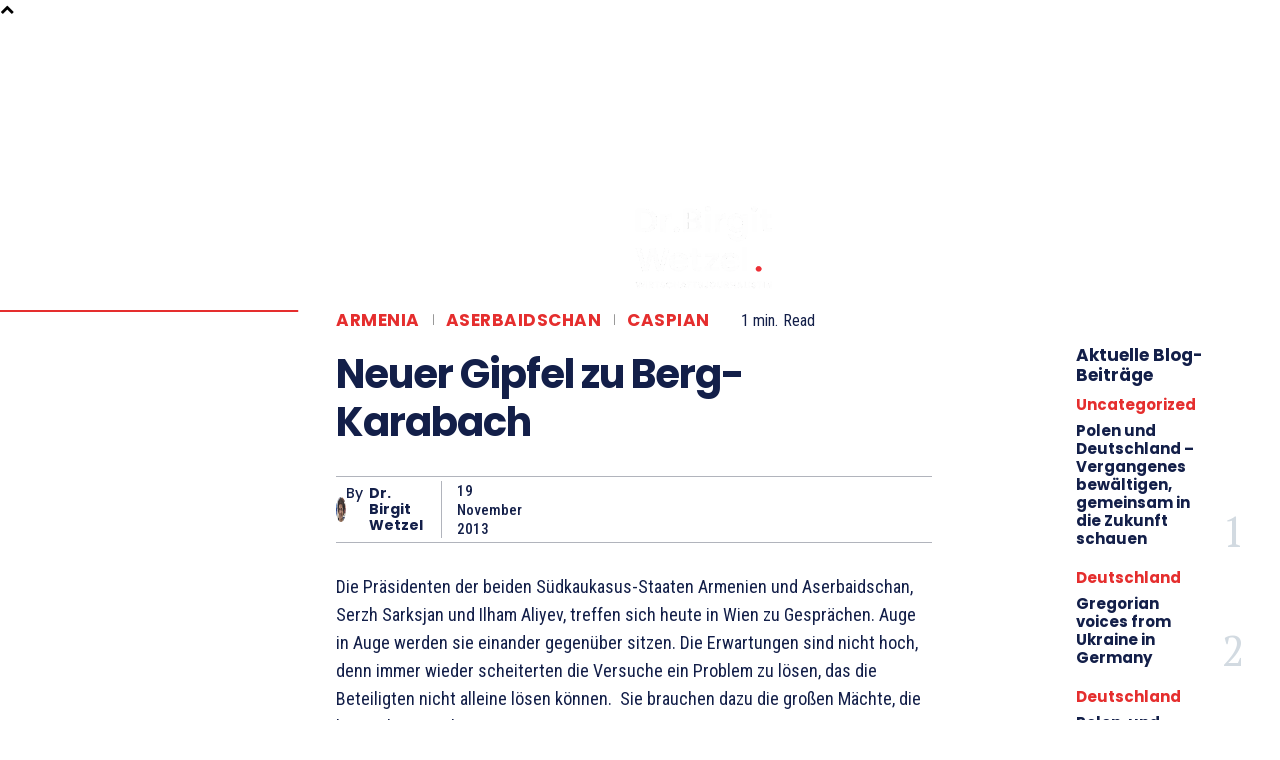

--- FILE ---
content_type: text/html; charset=utf-8
request_url: https://www.google.com/recaptcha/api2/anchor?ar=1&k=6LfXKw8qAAAAAAZZqCQObll_g_n5SvGfZdlM8I2H&co=aHR0cHM6Ly93d3cuYmlyZ2l0d2V0emVsLmRlOjQ0Mw..&hl=en&v=PoyoqOPhxBO7pBk68S4YbpHZ&size=invisible&anchor-ms=20000&execute-ms=30000&cb=mptnrsw5dk7a
body_size: 48645
content:
<!DOCTYPE HTML><html dir="ltr" lang="en"><head><meta http-equiv="Content-Type" content="text/html; charset=UTF-8">
<meta http-equiv="X-UA-Compatible" content="IE=edge">
<title>reCAPTCHA</title>
<style type="text/css">
/* cyrillic-ext */
@font-face {
  font-family: 'Roboto';
  font-style: normal;
  font-weight: 400;
  font-stretch: 100%;
  src: url(//fonts.gstatic.com/s/roboto/v48/KFO7CnqEu92Fr1ME7kSn66aGLdTylUAMa3GUBHMdazTgWw.woff2) format('woff2');
  unicode-range: U+0460-052F, U+1C80-1C8A, U+20B4, U+2DE0-2DFF, U+A640-A69F, U+FE2E-FE2F;
}
/* cyrillic */
@font-face {
  font-family: 'Roboto';
  font-style: normal;
  font-weight: 400;
  font-stretch: 100%;
  src: url(//fonts.gstatic.com/s/roboto/v48/KFO7CnqEu92Fr1ME7kSn66aGLdTylUAMa3iUBHMdazTgWw.woff2) format('woff2');
  unicode-range: U+0301, U+0400-045F, U+0490-0491, U+04B0-04B1, U+2116;
}
/* greek-ext */
@font-face {
  font-family: 'Roboto';
  font-style: normal;
  font-weight: 400;
  font-stretch: 100%;
  src: url(//fonts.gstatic.com/s/roboto/v48/KFO7CnqEu92Fr1ME7kSn66aGLdTylUAMa3CUBHMdazTgWw.woff2) format('woff2');
  unicode-range: U+1F00-1FFF;
}
/* greek */
@font-face {
  font-family: 'Roboto';
  font-style: normal;
  font-weight: 400;
  font-stretch: 100%;
  src: url(//fonts.gstatic.com/s/roboto/v48/KFO7CnqEu92Fr1ME7kSn66aGLdTylUAMa3-UBHMdazTgWw.woff2) format('woff2');
  unicode-range: U+0370-0377, U+037A-037F, U+0384-038A, U+038C, U+038E-03A1, U+03A3-03FF;
}
/* math */
@font-face {
  font-family: 'Roboto';
  font-style: normal;
  font-weight: 400;
  font-stretch: 100%;
  src: url(//fonts.gstatic.com/s/roboto/v48/KFO7CnqEu92Fr1ME7kSn66aGLdTylUAMawCUBHMdazTgWw.woff2) format('woff2');
  unicode-range: U+0302-0303, U+0305, U+0307-0308, U+0310, U+0312, U+0315, U+031A, U+0326-0327, U+032C, U+032F-0330, U+0332-0333, U+0338, U+033A, U+0346, U+034D, U+0391-03A1, U+03A3-03A9, U+03B1-03C9, U+03D1, U+03D5-03D6, U+03F0-03F1, U+03F4-03F5, U+2016-2017, U+2034-2038, U+203C, U+2040, U+2043, U+2047, U+2050, U+2057, U+205F, U+2070-2071, U+2074-208E, U+2090-209C, U+20D0-20DC, U+20E1, U+20E5-20EF, U+2100-2112, U+2114-2115, U+2117-2121, U+2123-214F, U+2190, U+2192, U+2194-21AE, U+21B0-21E5, U+21F1-21F2, U+21F4-2211, U+2213-2214, U+2216-22FF, U+2308-230B, U+2310, U+2319, U+231C-2321, U+2336-237A, U+237C, U+2395, U+239B-23B7, U+23D0, U+23DC-23E1, U+2474-2475, U+25AF, U+25B3, U+25B7, U+25BD, U+25C1, U+25CA, U+25CC, U+25FB, U+266D-266F, U+27C0-27FF, U+2900-2AFF, U+2B0E-2B11, U+2B30-2B4C, U+2BFE, U+3030, U+FF5B, U+FF5D, U+1D400-1D7FF, U+1EE00-1EEFF;
}
/* symbols */
@font-face {
  font-family: 'Roboto';
  font-style: normal;
  font-weight: 400;
  font-stretch: 100%;
  src: url(//fonts.gstatic.com/s/roboto/v48/KFO7CnqEu92Fr1ME7kSn66aGLdTylUAMaxKUBHMdazTgWw.woff2) format('woff2');
  unicode-range: U+0001-000C, U+000E-001F, U+007F-009F, U+20DD-20E0, U+20E2-20E4, U+2150-218F, U+2190, U+2192, U+2194-2199, U+21AF, U+21E6-21F0, U+21F3, U+2218-2219, U+2299, U+22C4-22C6, U+2300-243F, U+2440-244A, U+2460-24FF, U+25A0-27BF, U+2800-28FF, U+2921-2922, U+2981, U+29BF, U+29EB, U+2B00-2BFF, U+4DC0-4DFF, U+FFF9-FFFB, U+10140-1018E, U+10190-1019C, U+101A0, U+101D0-101FD, U+102E0-102FB, U+10E60-10E7E, U+1D2C0-1D2D3, U+1D2E0-1D37F, U+1F000-1F0FF, U+1F100-1F1AD, U+1F1E6-1F1FF, U+1F30D-1F30F, U+1F315, U+1F31C, U+1F31E, U+1F320-1F32C, U+1F336, U+1F378, U+1F37D, U+1F382, U+1F393-1F39F, U+1F3A7-1F3A8, U+1F3AC-1F3AF, U+1F3C2, U+1F3C4-1F3C6, U+1F3CA-1F3CE, U+1F3D4-1F3E0, U+1F3ED, U+1F3F1-1F3F3, U+1F3F5-1F3F7, U+1F408, U+1F415, U+1F41F, U+1F426, U+1F43F, U+1F441-1F442, U+1F444, U+1F446-1F449, U+1F44C-1F44E, U+1F453, U+1F46A, U+1F47D, U+1F4A3, U+1F4B0, U+1F4B3, U+1F4B9, U+1F4BB, U+1F4BF, U+1F4C8-1F4CB, U+1F4D6, U+1F4DA, U+1F4DF, U+1F4E3-1F4E6, U+1F4EA-1F4ED, U+1F4F7, U+1F4F9-1F4FB, U+1F4FD-1F4FE, U+1F503, U+1F507-1F50B, U+1F50D, U+1F512-1F513, U+1F53E-1F54A, U+1F54F-1F5FA, U+1F610, U+1F650-1F67F, U+1F687, U+1F68D, U+1F691, U+1F694, U+1F698, U+1F6AD, U+1F6B2, U+1F6B9-1F6BA, U+1F6BC, U+1F6C6-1F6CF, U+1F6D3-1F6D7, U+1F6E0-1F6EA, U+1F6F0-1F6F3, U+1F6F7-1F6FC, U+1F700-1F7FF, U+1F800-1F80B, U+1F810-1F847, U+1F850-1F859, U+1F860-1F887, U+1F890-1F8AD, U+1F8B0-1F8BB, U+1F8C0-1F8C1, U+1F900-1F90B, U+1F93B, U+1F946, U+1F984, U+1F996, U+1F9E9, U+1FA00-1FA6F, U+1FA70-1FA7C, U+1FA80-1FA89, U+1FA8F-1FAC6, U+1FACE-1FADC, U+1FADF-1FAE9, U+1FAF0-1FAF8, U+1FB00-1FBFF;
}
/* vietnamese */
@font-face {
  font-family: 'Roboto';
  font-style: normal;
  font-weight: 400;
  font-stretch: 100%;
  src: url(//fonts.gstatic.com/s/roboto/v48/KFO7CnqEu92Fr1ME7kSn66aGLdTylUAMa3OUBHMdazTgWw.woff2) format('woff2');
  unicode-range: U+0102-0103, U+0110-0111, U+0128-0129, U+0168-0169, U+01A0-01A1, U+01AF-01B0, U+0300-0301, U+0303-0304, U+0308-0309, U+0323, U+0329, U+1EA0-1EF9, U+20AB;
}
/* latin-ext */
@font-face {
  font-family: 'Roboto';
  font-style: normal;
  font-weight: 400;
  font-stretch: 100%;
  src: url(//fonts.gstatic.com/s/roboto/v48/KFO7CnqEu92Fr1ME7kSn66aGLdTylUAMa3KUBHMdazTgWw.woff2) format('woff2');
  unicode-range: U+0100-02BA, U+02BD-02C5, U+02C7-02CC, U+02CE-02D7, U+02DD-02FF, U+0304, U+0308, U+0329, U+1D00-1DBF, U+1E00-1E9F, U+1EF2-1EFF, U+2020, U+20A0-20AB, U+20AD-20C0, U+2113, U+2C60-2C7F, U+A720-A7FF;
}
/* latin */
@font-face {
  font-family: 'Roboto';
  font-style: normal;
  font-weight: 400;
  font-stretch: 100%;
  src: url(//fonts.gstatic.com/s/roboto/v48/KFO7CnqEu92Fr1ME7kSn66aGLdTylUAMa3yUBHMdazQ.woff2) format('woff2');
  unicode-range: U+0000-00FF, U+0131, U+0152-0153, U+02BB-02BC, U+02C6, U+02DA, U+02DC, U+0304, U+0308, U+0329, U+2000-206F, U+20AC, U+2122, U+2191, U+2193, U+2212, U+2215, U+FEFF, U+FFFD;
}
/* cyrillic-ext */
@font-face {
  font-family: 'Roboto';
  font-style: normal;
  font-weight: 500;
  font-stretch: 100%;
  src: url(//fonts.gstatic.com/s/roboto/v48/KFO7CnqEu92Fr1ME7kSn66aGLdTylUAMa3GUBHMdazTgWw.woff2) format('woff2');
  unicode-range: U+0460-052F, U+1C80-1C8A, U+20B4, U+2DE0-2DFF, U+A640-A69F, U+FE2E-FE2F;
}
/* cyrillic */
@font-face {
  font-family: 'Roboto';
  font-style: normal;
  font-weight: 500;
  font-stretch: 100%;
  src: url(//fonts.gstatic.com/s/roboto/v48/KFO7CnqEu92Fr1ME7kSn66aGLdTylUAMa3iUBHMdazTgWw.woff2) format('woff2');
  unicode-range: U+0301, U+0400-045F, U+0490-0491, U+04B0-04B1, U+2116;
}
/* greek-ext */
@font-face {
  font-family: 'Roboto';
  font-style: normal;
  font-weight: 500;
  font-stretch: 100%;
  src: url(//fonts.gstatic.com/s/roboto/v48/KFO7CnqEu92Fr1ME7kSn66aGLdTylUAMa3CUBHMdazTgWw.woff2) format('woff2');
  unicode-range: U+1F00-1FFF;
}
/* greek */
@font-face {
  font-family: 'Roboto';
  font-style: normal;
  font-weight: 500;
  font-stretch: 100%;
  src: url(//fonts.gstatic.com/s/roboto/v48/KFO7CnqEu92Fr1ME7kSn66aGLdTylUAMa3-UBHMdazTgWw.woff2) format('woff2');
  unicode-range: U+0370-0377, U+037A-037F, U+0384-038A, U+038C, U+038E-03A1, U+03A3-03FF;
}
/* math */
@font-face {
  font-family: 'Roboto';
  font-style: normal;
  font-weight: 500;
  font-stretch: 100%;
  src: url(//fonts.gstatic.com/s/roboto/v48/KFO7CnqEu92Fr1ME7kSn66aGLdTylUAMawCUBHMdazTgWw.woff2) format('woff2');
  unicode-range: U+0302-0303, U+0305, U+0307-0308, U+0310, U+0312, U+0315, U+031A, U+0326-0327, U+032C, U+032F-0330, U+0332-0333, U+0338, U+033A, U+0346, U+034D, U+0391-03A1, U+03A3-03A9, U+03B1-03C9, U+03D1, U+03D5-03D6, U+03F0-03F1, U+03F4-03F5, U+2016-2017, U+2034-2038, U+203C, U+2040, U+2043, U+2047, U+2050, U+2057, U+205F, U+2070-2071, U+2074-208E, U+2090-209C, U+20D0-20DC, U+20E1, U+20E5-20EF, U+2100-2112, U+2114-2115, U+2117-2121, U+2123-214F, U+2190, U+2192, U+2194-21AE, U+21B0-21E5, U+21F1-21F2, U+21F4-2211, U+2213-2214, U+2216-22FF, U+2308-230B, U+2310, U+2319, U+231C-2321, U+2336-237A, U+237C, U+2395, U+239B-23B7, U+23D0, U+23DC-23E1, U+2474-2475, U+25AF, U+25B3, U+25B7, U+25BD, U+25C1, U+25CA, U+25CC, U+25FB, U+266D-266F, U+27C0-27FF, U+2900-2AFF, U+2B0E-2B11, U+2B30-2B4C, U+2BFE, U+3030, U+FF5B, U+FF5D, U+1D400-1D7FF, U+1EE00-1EEFF;
}
/* symbols */
@font-face {
  font-family: 'Roboto';
  font-style: normal;
  font-weight: 500;
  font-stretch: 100%;
  src: url(//fonts.gstatic.com/s/roboto/v48/KFO7CnqEu92Fr1ME7kSn66aGLdTylUAMaxKUBHMdazTgWw.woff2) format('woff2');
  unicode-range: U+0001-000C, U+000E-001F, U+007F-009F, U+20DD-20E0, U+20E2-20E4, U+2150-218F, U+2190, U+2192, U+2194-2199, U+21AF, U+21E6-21F0, U+21F3, U+2218-2219, U+2299, U+22C4-22C6, U+2300-243F, U+2440-244A, U+2460-24FF, U+25A0-27BF, U+2800-28FF, U+2921-2922, U+2981, U+29BF, U+29EB, U+2B00-2BFF, U+4DC0-4DFF, U+FFF9-FFFB, U+10140-1018E, U+10190-1019C, U+101A0, U+101D0-101FD, U+102E0-102FB, U+10E60-10E7E, U+1D2C0-1D2D3, U+1D2E0-1D37F, U+1F000-1F0FF, U+1F100-1F1AD, U+1F1E6-1F1FF, U+1F30D-1F30F, U+1F315, U+1F31C, U+1F31E, U+1F320-1F32C, U+1F336, U+1F378, U+1F37D, U+1F382, U+1F393-1F39F, U+1F3A7-1F3A8, U+1F3AC-1F3AF, U+1F3C2, U+1F3C4-1F3C6, U+1F3CA-1F3CE, U+1F3D4-1F3E0, U+1F3ED, U+1F3F1-1F3F3, U+1F3F5-1F3F7, U+1F408, U+1F415, U+1F41F, U+1F426, U+1F43F, U+1F441-1F442, U+1F444, U+1F446-1F449, U+1F44C-1F44E, U+1F453, U+1F46A, U+1F47D, U+1F4A3, U+1F4B0, U+1F4B3, U+1F4B9, U+1F4BB, U+1F4BF, U+1F4C8-1F4CB, U+1F4D6, U+1F4DA, U+1F4DF, U+1F4E3-1F4E6, U+1F4EA-1F4ED, U+1F4F7, U+1F4F9-1F4FB, U+1F4FD-1F4FE, U+1F503, U+1F507-1F50B, U+1F50D, U+1F512-1F513, U+1F53E-1F54A, U+1F54F-1F5FA, U+1F610, U+1F650-1F67F, U+1F687, U+1F68D, U+1F691, U+1F694, U+1F698, U+1F6AD, U+1F6B2, U+1F6B9-1F6BA, U+1F6BC, U+1F6C6-1F6CF, U+1F6D3-1F6D7, U+1F6E0-1F6EA, U+1F6F0-1F6F3, U+1F6F7-1F6FC, U+1F700-1F7FF, U+1F800-1F80B, U+1F810-1F847, U+1F850-1F859, U+1F860-1F887, U+1F890-1F8AD, U+1F8B0-1F8BB, U+1F8C0-1F8C1, U+1F900-1F90B, U+1F93B, U+1F946, U+1F984, U+1F996, U+1F9E9, U+1FA00-1FA6F, U+1FA70-1FA7C, U+1FA80-1FA89, U+1FA8F-1FAC6, U+1FACE-1FADC, U+1FADF-1FAE9, U+1FAF0-1FAF8, U+1FB00-1FBFF;
}
/* vietnamese */
@font-face {
  font-family: 'Roboto';
  font-style: normal;
  font-weight: 500;
  font-stretch: 100%;
  src: url(//fonts.gstatic.com/s/roboto/v48/KFO7CnqEu92Fr1ME7kSn66aGLdTylUAMa3OUBHMdazTgWw.woff2) format('woff2');
  unicode-range: U+0102-0103, U+0110-0111, U+0128-0129, U+0168-0169, U+01A0-01A1, U+01AF-01B0, U+0300-0301, U+0303-0304, U+0308-0309, U+0323, U+0329, U+1EA0-1EF9, U+20AB;
}
/* latin-ext */
@font-face {
  font-family: 'Roboto';
  font-style: normal;
  font-weight: 500;
  font-stretch: 100%;
  src: url(//fonts.gstatic.com/s/roboto/v48/KFO7CnqEu92Fr1ME7kSn66aGLdTylUAMa3KUBHMdazTgWw.woff2) format('woff2');
  unicode-range: U+0100-02BA, U+02BD-02C5, U+02C7-02CC, U+02CE-02D7, U+02DD-02FF, U+0304, U+0308, U+0329, U+1D00-1DBF, U+1E00-1E9F, U+1EF2-1EFF, U+2020, U+20A0-20AB, U+20AD-20C0, U+2113, U+2C60-2C7F, U+A720-A7FF;
}
/* latin */
@font-face {
  font-family: 'Roboto';
  font-style: normal;
  font-weight: 500;
  font-stretch: 100%;
  src: url(//fonts.gstatic.com/s/roboto/v48/KFO7CnqEu92Fr1ME7kSn66aGLdTylUAMa3yUBHMdazQ.woff2) format('woff2');
  unicode-range: U+0000-00FF, U+0131, U+0152-0153, U+02BB-02BC, U+02C6, U+02DA, U+02DC, U+0304, U+0308, U+0329, U+2000-206F, U+20AC, U+2122, U+2191, U+2193, U+2212, U+2215, U+FEFF, U+FFFD;
}
/* cyrillic-ext */
@font-face {
  font-family: 'Roboto';
  font-style: normal;
  font-weight: 900;
  font-stretch: 100%;
  src: url(//fonts.gstatic.com/s/roboto/v48/KFO7CnqEu92Fr1ME7kSn66aGLdTylUAMa3GUBHMdazTgWw.woff2) format('woff2');
  unicode-range: U+0460-052F, U+1C80-1C8A, U+20B4, U+2DE0-2DFF, U+A640-A69F, U+FE2E-FE2F;
}
/* cyrillic */
@font-face {
  font-family: 'Roboto';
  font-style: normal;
  font-weight: 900;
  font-stretch: 100%;
  src: url(//fonts.gstatic.com/s/roboto/v48/KFO7CnqEu92Fr1ME7kSn66aGLdTylUAMa3iUBHMdazTgWw.woff2) format('woff2');
  unicode-range: U+0301, U+0400-045F, U+0490-0491, U+04B0-04B1, U+2116;
}
/* greek-ext */
@font-face {
  font-family: 'Roboto';
  font-style: normal;
  font-weight: 900;
  font-stretch: 100%;
  src: url(//fonts.gstatic.com/s/roboto/v48/KFO7CnqEu92Fr1ME7kSn66aGLdTylUAMa3CUBHMdazTgWw.woff2) format('woff2');
  unicode-range: U+1F00-1FFF;
}
/* greek */
@font-face {
  font-family: 'Roboto';
  font-style: normal;
  font-weight: 900;
  font-stretch: 100%;
  src: url(//fonts.gstatic.com/s/roboto/v48/KFO7CnqEu92Fr1ME7kSn66aGLdTylUAMa3-UBHMdazTgWw.woff2) format('woff2');
  unicode-range: U+0370-0377, U+037A-037F, U+0384-038A, U+038C, U+038E-03A1, U+03A3-03FF;
}
/* math */
@font-face {
  font-family: 'Roboto';
  font-style: normal;
  font-weight: 900;
  font-stretch: 100%;
  src: url(//fonts.gstatic.com/s/roboto/v48/KFO7CnqEu92Fr1ME7kSn66aGLdTylUAMawCUBHMdazTgWw.woff2) format('woff2');
  unicode-range: U+0302-0303, U+0305, U+0307-0308, U+0310, U+0312, U+0315, U+031A, U+0326-0327, U+032C, U+032F-0330, U+0332-0333, U+0338, U+033A, U+0346, U+034D, U+0391-03A1, U+03A3-03A9, U+03B1-03C9, U+03D1, U+03D5-03D6, U+03F0-03F1, U+03F4-03F5, U+2016-2017, U+2034-2038, U+203C, U+2040, U+2043, U+2047, U+2050, U+2057, U+205F, U+2070-2071, U+2074-208E, U+2090-209C, U+20D0-20DC, U+20E1, U+20E5-20EF, U+2100-2112, U+2114-2115, U+2117-2121, U+2123-214F, U+2190, U+2192, U+2194-21AE, U+21B0-21E5, U+21F1-21F2, U+21F4-2211, U+2213-2214, U+2216-22FF, U+2308-230B, U+2310, U+2319, U+231C-2321, U+2336-237A, U+237C, U+2395, U+239B-23B7, U+23D0, U+23DC-23E1, U+2474-2475, U+25AF, U+25B3, U+25B7, U+25BD, U+25C1, U+25CA, U+25CC, U+25FB, U+266D-266F, U+27C0-27FF, U+2900-2AFF, U+2B0E-2B11, U+2B30-2B4C, U+2BFE, U+3030, U+FF5B, U+FF5D, U+1D400-1D7FF, U+1EE00-1EEFF;
}
/* symbols */
@font-face {
  font-family: 'Roboto';
  font-style: normal;
  font-weight: 900;
  font-stretch: 100%;
  src: url(//fonts.gstatic.com/s/roboto/v48/KFO7CnqEu92Fr1ME7kSn66aGLdTylUAMaxKUBHMdazTgWw.woff2) format('woff2');
  unicode-range: U+0001-000C, U+000E-001F, U+007F-009F, U+20DD-20E0, U+20E2-20E4, U+2150-218F, U+2190, U+2192, U+2194-2199, U+21AF, U+21E6-21F0, U+21F3, U+2218-2219, U+2299, U+22C4-22C6, U+2300-243F, U+2440-244A, U+2460-24FF, U+25A0-27BF, U+2800-28FF, U+2921-2922, U+2981, U+29BF, U+29EB, U+2B00-2BFF, U+4DC0-4DFF, U+FFF9-FFFB, U+10140-1018E, U+10190-1019C, U+101A0, U+101D0-101FD, U+102E0-102FB, U+10E60-10E7E, U+1D2C0-1D2D3, U+1D2E0-1D37F, U+1F000-1F0FF, U+1F100-1F1AD, U+1F1E6-1F1FF, U+1F30D-1F30F, U+1F315, U+1F31C, U+1F31E, U+1F320-1F32C, U+1F336, U+1F378, U+1F37D, U+1F382, U+1F393-1F39F, U+1F3A7-1F3A8, U+1F3AC-1F3AF, U+1F3C2, U+1F3C4-1F3C6, U+1F3CA-1F3CE, U+1F3D4-1F3E0, U+1F3ED, U+1F3F1-1F3F3, U+1F3F5-1F3F7, U+1F408, U+1F415, U+1F41F, U+1F426, U+1F43F, U+1F441-1F442, U+1F444, U+1F446-1F449, U+1F44C-1F44E, U+1F453, U+1F46A, U+1F47D, U+1F4A3, U+1F4B0, U+1F4B3, U+1F4B9, U+1F4BB, U+1F4BF, U+1F4C8-1F4CB, U+1F4D6, U+1F4DA, U+1F4DF, U+1F4E3-1F4E6, U+1F4EA-1F4ED, U+1F4F7, U+1F4F9-1F4FB, U+1F4FD-1F4FE, U+1F503, U+1F507-1F50B, U+1F50D, U+1F512-1F513, U+1F53E-1F54A, U+1F54F-1F5FA, U+1F610, U+1F650-1F67F, U+1F687, U+1F68D, U+1F691, U+1F694, U+1F698, U+1F6AD, U+1F6B2, U+1F6B9-1F6BA, U+1F6BC, U+1F6C6-1F6CF, U+1F6D3-1F6D7, U+1F6E0-1F6EA, U+1F6F0-1F6F3, U+1F6F7-1F6FC, U+1F700-1F7FF, U+1F800-1F80B, U+1F810-1F847, U+1F850-1F859, U+1F860-1F887, U+1F890-1F8AD, U+1F8B0-1F8BB, U+1F8C0-1F8C1, U+1F900-1F90B, U+1F93B, U+1F946, U+1F984, U+1F996, U+1F9E9, U+1FA00-1FA6F, U+1FA70-1FA7C, U+1FA80-1FA89, U+1FA8F-1FAC6, U+1FACE-1FADC, U+1FADF-1FAE9, U+1FAF0-1FAF8, U+1FB00-1FBFF;
}
/* vietnamese */
@font-face {
  font-family: 'Roboto';
  font-style: normal;
  font-weight: 900;
  font-stretch: 100%;
  src: url(//fonts.gstatic.com/s/roboto/v48/KFO7CnqEu92Fr1ME7kSn66aGLdTylUAMa3OUBHMdazTgWw.woff2) format('woff2');
  unicode-range: U+0102-0103, U+0110-0111, U+0128-0129, U+0168-0169, U+01A0-01A1, U+01AF-01B0, U+0300-0301, U+0303-0304, U+0308-0309, U+0323, U+0329, U+1EA0-1EF9, U+20AB;
}
/* latin-ext */
@font-face {
  font-family: 'Roboto';
  font-style: normal;
  font-weight: 900;
  font-stretch: 100%;
  src: url(//fonts.gstatic.com/s/roboto/v48/KFO7CnqEu92Fr1ME7kSn66aGLdTylUAMa3KUBHMdazTgWw.woff2) format('woff2');
  unicode-range: U+0100-02BA, U+02BD-02C5, U+02C7-02CC, U+02CE-02D7, U+02DD-02FF, U+0304, U+0308, U+0329, U+1D00-1DBF, U+1E00-1E9F, U+1EF2-1EFF, U+2020, U+20A0-20AB, U+20AD-20C0, U+2113, U+2C60-2C7F, U+A720-A7FF;
}
/* latin */
@font-face {
  font-family: 'Roboto';
  font-style: normal;
  font-weight: 900;
  font-stretch: 100%;
  src: url(//fonts.gstatic.com/s/roboto/v48/KFO7CnqEu92Fr1ME7kSn66aGLdTylUAMa3yUBHMdazQ.woff2) format('woff2');
  unicode-range: U+0000-00FF, U+0131, U+0152-0153, U+02BB-02BC, U+02C6, U+02DA, U+02DC, U+0304, U+0308, U+0329, U+2000-206F, U+20AC, U+2122, U+2191, U+2193, U+2212, U+2215, U+FEFF, U+FFFD;
}

</style>
<link rel="stylesheet" type="text/css" href="https://www.gstatic.com/recaptcha/releases/PoyoqOPhxBO7pBk68S4YbpHZ/styles__ltr.css">
<script nonce="xNbYaE39hihEN8KQQEfMcQ" type="text/javascript">window['__recaptcha_api'] = 'https://www.google.com/recaptcha/api2/';</script>
<script type="text/javascript" src="https://www.gstatic.com/recaptcha/releases/PoyoqOPhxBO7pBk68S4YbpHZ/recaptcha__en.js" nonce="xNbYaE39hihEN8KQQEfMcQ">
      
    </script></head>
<body><div id="rc-anchor-alert" class="rc-anchor-alert"></div>
<input type="hidden" id="recaptcha-token" value="[base64]">
<script type="text/javascript" nonce="xNbYaE39hihEN8KQQEfMcQ">
      recaptcha.anchor.Main.init("[\x22ainput\x22,[\x22bgdata\x22,\x22\x22,\[base64]/[base64]/[base64]/[base64]/cjw8ejpyPj4+eil9Y2F0Y2gobCl7dGhyb3cgbDt9fSxIPWZ1bmN0aW9uKHcsdCx6KXtpZih3PT0xOTR8fHc9PTIwOCl0LnZbd10/dC52W3ddLmNvbmNhdCh6KTp0LnZbd109b2Yoeix0KTtlbHNle2lmKHQuYkImJnchPTMxNylyZXR1cm47dz09NjZ8fHc9PTEyMnx8dz09NDcwfHx3PT00NHx8dz09NDE2fHx3PT0zOTd8fHc9PTQyMXx8dz09Njh8fHc9PTcwfHx3PT0xODQ/[base64]/[base64]/[base64]/bmV3IGRbVl0oSlswXSk6cD09Mj9uZXcgZFtWXShKWzBdLEpbMV0pOnA9PTM/bmV3IGRbVl0oSlswXSxKWzFdLEpbMl0pOnA9PTQ/[base64]/[base64]/[base64]/[base64]\x22,\[base64]\x22,\x22w7nCkVTClEbDlsOSw7cSRcK3VMKaNG3CkS4Rw5HCm8OBwpRjw6vDnMK6woDDvm0ANcOAwo/ChcKow51fS8O4U3/CosO+Iy/DhcKWf8KHY0dweUdAw54aY3pUc8OjfsK/w5vCrsKVw5YBZcKLQcKBOSJfIsKMw4zDuVfDkUHCvlDClGpgIcKwZsOew6FZw40pwpRBICnCosKgaQfDiMK6asKuw6dlw7htDMKew4HCvsOswpzDigHDtMK2w5LCscKNSH/[base64]/[base64]/[base64]/Ch8OMD2cYwooBWsOTwqN9IyZew7ZceVPDosKfdRHDll4QbcObwovCgsOjw43Dq8ODw718w7fDn8Kowpx8w6vDocOjwojCkcOxViU5w5jCgMOaw6HDmSwrEBlgw67Dk8OKFFXDgGHDsMORW2fCrcO7YsKGwqvDicORw5/CksKtwqljw4MTwrlAw4zDhnnCiWDDpk7DrcKZw5fDmTB1wohpd8KzHMKSBcO6wqbCs8K5ecKcwr9rO3t6OcKzEcOcw6wLwp9BY8K1wpw/bCVtw6prVsKKwo0uw5XDlHt/bBHDq8OxwqHCjsOGGz7Ct8OCwos7wrIlw7pQBcOXNEJ0H8OtVMKGBMOcBzrCnGEUw6XDpHBUw6Z8wrApw5DCmRsKG8ODwpTDtkY0w6fCimnCqMK/[base64]/CmQfCl8KfOBkRw5vCscKJZGfCgcKxw60uWG/DiELCksKHwrDCm0wpwofCpRzCjsOxw6kKwoddw67DpiU2LsO0w53DuV4PLcOKUMKpCT7DpsKnY2/Cl8Khw4cdwr8iBQHCmsOjwqUKcsOiwqx5RsKUbcOGCsOEGzBSw70TwrRFw5vDqD7Duj/CgcOqwq3Cg8KUGMKuw63CmDnDmcO2b8KGWV8/BAoQEcK3wrjCrxwsw77CngzChjPCoBZZwrXDgcONw7NyHHAkworCvgHDk8KrBG4xw41qP8KYw7UYwpxlw4TDsmPDjWpywp8+wqU9w47DhcOEwo3DuMKCw6YBEsKKw4jCuT7Dh8ODeQLCpm7Cm8OjG0TCscKmZV/[base64]/CskjDnWLDq0EOdHQcRCHCvcKJemoew4fCmMK/woBDLcOBwrx3Yw7CmmsHw7vCuMO/w5LDjFklYznCs19Qwp82HcObwrHCgw/DkMO6w5IpwpE6w5pEw7AtwqTDusOQw5vCrsOuPMKIw7Fjw7HCuD4wecOVEMKvw5fDjsKbwqvDt8KnTMKDw7jCiTlswpZFwq1/Uz3DinDDozVsXDMgw6hzEsORCMKGw4pjN8KJHMO1aigCw5jCl8Kpw6HCllPDnhnDvGB/w4V0wqBlwovCoxNgwrzCth8VB8KzwoBGwr7Cg8Kmw6g+wqYjJcKBfkTDqH9/B8KoFCI6wojCqcOJc8OyGlgXw5tzSsKre8K2w4Rlw5rCqMOwbgc1w4EDwo3CiSXCssO8fsOHGjrDosO8wph2w44Zw4nDsE/DhWxawoMDNA7DtiEOJ8OGwrPDp3Mcw7PDjMOsQUIMw6HCmMOWw77DkMOreTdQwpIpwobCihomQjfDnBjCtsOowqnCtxR/[base64]/[base64]/w7/ChsOEZsKDGnVhPmEjDcO+wrLDlMKXGhs/w6oTw7DCs8O0w50nwqvDrzMTwpLChyPCkBHCrMKfwqcIwprCqsOAwrQjw4bDkMOFwqrDnsO0VcOtLmTDtkwKwo/[base64]/[base64]/w7bDpcKrJ2TChMOhD8OKwrhmwo3DnMKLClTDlmIYw5/[base64]/Di23CnsK3AS41VU3CrljDqsK3wrBoSQBUw7TDgyY0UVzCiVXDhw4FdWTCgcKoc8OVVBxjwpFsMcKaw78ubFELXcOlw7bCusKXTiRKw6PCvsKLE1BPdcK5E8OHXz/CjC0CwpfDj8KZwrsWIwbDoMKGCsKsRFbCvy/[base64]/DgWPDiXnDt8Omw6ELaEDClj1uw5/Ckl3DucKvccKIJsKrZCfDmcKHX1XDiFE7acKCUsO5wqIkw45CYCdxw4x+w6EUFMOjKcKMwqFDPsKpw67CjcKlHClfw5lqw7bDjCZ4w4zDt8KbEz/Ds8Khw4o9GcK3E8Okwr7Dm8OVXcOTVxJ/wqwaGMOrRcKyw6XDuwVSwoZyAmJHwr3DjcOHLMOmwocww5TDs8ODwrjChDxvDMKuWMKiLx/[base64]/AyvDmWnDpQrDlELDt8Omw686w6rCsMOlw51uTy7CpSXCoitLw6VaaEfCrAvCjsKjw7QjJFQpwpDCqsK5w7TDs8KiGCcuw7wnwrllADlrRcKHdxjDrMK1w5DCmcKfwoDDqsOmwrHDvx/DgMO3Mg7CnSMxNmRCwonDp8OxDsKiX8KLAW/DqMKMw7spaMKFO0NXVsK2H8K9VCjCv0LDuMO+worDhcOLc8OUw57DvcKzw6zDv3Qyw6Ahw7cSG1prfRhhwpXDi1bCslfCqCjCvx3DgXvDvADDk8OMw6AqdWrCgG1lW8O/wpgEw5HCqcKwwr4fw5wVJ8KdYcKNwrlcC8KewrrCmcKSw61vw5RFw7kjwoB+G8Oywrx7HyjDsG8Iw4/DpijDn8Owwq0WBUHCrhZHwqFCwpMhIMOpRMK6wq8Dw7p7w7EQwqpLfAjDiBDCnD3DjFRjw5PDmcKzQsO+w7HDjMKIw7jDnsKdwp/Cr8Kcw6/DqMKCPStMMW5fwqLDlDJIc8KfGMOFLcK7wrUWwrnCs2Z4w7I8w4dWw412a052w442dSsUQcKXeMOKODBww6rDiMO5wq3DsSoWL8KTYgbDs8ORMcK5Aw/ChsOlw5lOFMOjEMOzw7gLNMKNasK9w7Zvw6xFwq3CjMOLwp7Cii/DlsKow4x0K8K5JcKbRsKdVkLDosObSFZJcxBZw6pnwqvDncOjwo4cw4zCtzsowqTCo8OYw5XDgcOAwqbDhMKme8KIScKwa05jD8OhE8OHPcKIw7BywqVlVXwwecKRwosqc8K3wr3DpsOWw79eYRPCvsKWU8KywozCrVfCgXBVwpkqwqN/wpE4J8ODSMOmw7QlWEDDqHTCh2vCm8O+cBxhUCgrw7XDqGE+CMKbwpJ0woEAwp3DvmzDrMO8AcKva8KkDcOWwqkjwqYBKXwcYxlzwqUKwqRAw645cEDDlMKobcOvwoxdwpfCnMKCw67CtnlVwqLCjcKOfMKrwozCg8KACmnDilHDtsK7wqTDjcKUZcOmLgfCtMK/wqLCgR3ChcOdGDzCmcKlUmk2w7Uyw4PDhUTCpnfDjMKQw6UGC37DnFHDvcKPS8OycsOhb8OzYxLDh1AowrJ1b8OOOEFjWixswo/Cu8KEETbDh8Oaw4TDgcKXXFg7UxTDicOEfcO0Uw8bPGpgwobCqjEpw5rDnsOqWA5pw63DqMKewqZuwow0w5HCnhlww7QgSxETw6nCo8KiwoDCr2DDkBJBdMOnA8OgwonDm8OUw74qPGR/Yl8qS8OZacOWMcOJVkXCi8KLO8OmKcKFwqvDoBLCgQZrb1gOw6HDssOHSyPCrsKkImLCpMKgQSnDrQ3Cm1vDqRzCmsKGw6I9w4PCn0I6dk/[base64]/KiIKwrVsI8OvwrjCusOwPcOMecK8wqtVMlzDj8Kgf8KncMO7Y0UWwqYbw5EnTMKkwrXCtMK5w7laIsOEMDI8w4obwpXCp3zDs8KGw7EywrPDocKlLcKgCcOOYRJbwr9VLw3DtMKaAFNqw7jCpMOVd8OzIDfCjEfCp3kracKsUsONE8O/L8O3TMOJM8KIwqDCiQ/DjnPDm8KST2/Cj37CvcKQUcKkwrnDkMO0w6NOw4nCoDMiQy3Ch8KJw7TCghXCjcKdw4wvKsOGU8OIE8Kcw5NRw6/DsFrDjVzCj1PDgjTDhA7DmsOywq9xw7zCjMOBwrpCwoVJwqY5wpcFw6PDrcK4cRbDuAnCnS7CmsOOUcOJeMKwCsOoasOSAMKjOCx8XSnCuMKvEcOCwocLKjoMX8OhwqpsI8Oxf8O8PcK9wpnDqMOywo4yR8OZFCjCjwrDvgvChnnCvm9hwq0WS1g/TsK4worCsGPDv3MiwpTComHDksKxKMK7woMqwpjDq8KGw6kVwp7CmsKUw6pyw640wqDDmMOWw6HCtxzDlUnCnMOSLmfCisKHO8KzwrfCsEfCksKfw4QNLMKSw6sIUMKaS8KDw5UPacKGwrDCiMKrQGvCvU/[base64]/[base64]/DocObLGsvTSDCqi7CisOuw4XDsyTDqR9qw55UIigBNgM1XcKxw7LDmBnCjGbCqMO+w6xrwothwoxdR8KtfMK1w5ZLAxcrTmjDt1UdMcO0wo9GwrHCrMOHV8KSwp7Dh8OcwozCkcOFP8KGwrcPf8OGwo3DusO1wr/Dq8OXw5QJFcOEVsOsw5LDh8Kzw7FZw5bDuMONWBgMRB9Ew4p7SXAxw68Gw7skYHfCusKHw7JvwoVDWWPCvsKBblPCmBwrw6/[base64]/CpxoEJD15wq7DqMOaMMOHw4AXw7N3woY/wpLCmFZFKSh7CTEwLmrCpMKpZzwPBXzCpmrDmjnDj8OPIXdSIVIHasKew4XDqEldJjIZw6DCh8KxEMOZw7sEbMOaIXYcIE3CgMKqChHCgzF0UcKQw5XCnsO9FMKBWsOFBV3CscODwqPDumLDgGRCF8O+wr3DtcKMwqNHwpkQw7nCtk7Dli1KBMOQwo/CmMKJNg1keMKtw5ZuwqvDvEzCrsKpUl8dw5Q9wr9TTsKBV1wzY8OoccOYw6DCvT9ZwqlGwo3DpHxdwqAYw77Dh8KdSsKSwqPDrjE/w45LMm15wrDCvMOkw6rCkMKmAAvDpELCu8K5Sjg4ClPDgcKxGMO4dE5IMltpSmHDmcOCKFwBFHYrwo3DjhnDiMKhw7x4w6bCu2Y6wo49woxUc37DssO9I8OPwqXChMKgScO4TcOIbwhAHSlnShR0wq3CtE7Cu1kxGjLDvcKvEXnDsMKKYlbCnxo9ScKNFzPDrMKhwp/Dm2w5QsKSasONwoJPwqfCtMKfVj8/wojCtsOtwqtwbSTCl8K1w59Mw4nDnsO2JcOUWAd3wrzCncO4w69wwoTCtUzDhA4nZcKvwoITN04ER8KmdMOQwofDlMKkw7/[base64]/Dv8OvFcKaw5Mbwr/DnwrCnxXDsF50w79Gw7/CiMOQw4xJDFXDlMKfwqvDuB8ow7zDpcOIXsKfw4TDnk/[base64]/DosKbYcOjQzjDjsK3XxRBY0PColo8w5Yawp7DrMKXPcKLMcKJw45zwpIuWVtwRFLCvsOGwpvDrMK4YkNGEcOsGD8Uw7p6BVZ4GMOHSsOkIQLCmGPCoQddwpnCsEPDsATClEB4w5hdcBApBMK5XsKOBCtVCipfNMOJwp/DuxbDlMOiw6DDlEDCqcKbwrEcHGPChMKcMMKpb2RUw4YgworCt8Kdw4rCjsKUw6d0DcKfwqBqTcOBF2RJUGnCkVnCghHDqcKlwojDtsKPwq3DlT9oHsOYayvDg8KDwpN2O2jDqB/Dn07DucKywqbDgMOrw6xBK03ClB/CpVgjKsKCwrnDsifCuDvCt0V2QcO2wrQtAR4kCcKvwqFLw67CgcOew7tPw6XDvxkVw73CqgLCssOywpQSRRzCpWnDkSXCtATDucKlwpZrwobDk2d7VsKSVSnDtg1bRAzDqAXDm8Oqwr/CgMOqwp7Do1XCjVMLWcOfwoLClcOTacK2w6IowqLDuMKYwqV9wokMw6Z8L8OiwpdpSsOZw6s8w5NoIcKHwqtqwobDtGVCwp/[base64]/[base64]/WxnDk8KKwrBiwoopHE5rHsOBIw17wqjCksOxUgIpRmdQEMKURMKqAQzCqAQIa8KnNMOLVlsCw47DlMKzTcKHw69vdHzDpUc5T2PDoMKRw4bDmyTDmSHDlUDDpMOdGxIycsK9SS1NwrEdwrHCncOMOsOZFsO9Pwd+woXCpjMqEsKQw7zCtsKAMMOGw6rDlcO/f184PMOgMMOUwobCvVTDs8OyeVXCncK/QxbDh8OdaAEwwpt1wrogwpbDjnDDtsOiw7QTe8OJScOZG8K5ecOZU8OxXcK9CMKSwqoowoIgwqojwo5AaMKscVvCk8OCaitmfj0xRsOjScKqA8KFw4pSXEbCq2vCuVHDgcK/w75UEUvDgcK1wprClMOywrnCi8OJw7dDVsKwLzAvw4zCpcOBRxTCklhqbMO0EWrDucKawptUEcKNwo9Mw7LDv8OLPDg9wp/Cv8KNfmISw5LDrCrDpVHDicO/DMOvbHITw7fDnQzDliXDtmtow4J5FsOiw6jDqjMaw7ZGwogjGMOtwp5/RQfDjQ7DjcKiwph0ccOOwpZaw4Newotbw6t8woM+w6LCk8K3CQTCkyNEwqtrw7vDugLDiE5MwqB0wrwqwqw3wqLCvnp/TcKzBsOTw6fCrcK3w6NnwprCpsOgwp3DoiQMwplzwrzCsQbCuizDl1DCpFbCtcOAw4/Dg8OreXRrwqEFwprDkhHCocKowqTDoTpbLVfDj8OmQnUmBcKZbRcRwp7DgGbCusKvL1/DscOPEMORw5zCtMOgwpfDksKwwqzCr0lCwoYuIcKqw7xBwrd6wqfCswfDjMOtbyDCqcOsQ3HDh8KVTnxkPsOFScKpwqrCqcOlw6nChWw5B2vDhcKUwpVfwpPDv2TCt8Kvw67Du8O4w7MPw77DrMK+XibDmyxaCCHDiAd3w7B3G33DvDvCo8KfeR3DocKFw44/CSJVJ8OlMsKxw7nCicKXwovClhECGETDn8KkBcKSwolbRVTCqMKywo7DkDIZYRDDnsOnWcKmwpHClCd9wrZBwqPCiMOvccKvwpvCh1/CsjAAw6/CmjNOwpfDgsK3wpDCpcKPacO4wrTCv0zCi2rCj3x0w5vDo0XCssKSOVkDWMKhw6fDljg/EzTDs8ObP8K/wonDojPDkMOLN8OnAmFQcsOYTcOOXyoyHcOdLcKewq/DmMKDwonDuBlHw6AEwrvDscOQKsKzWMKeQ8OuE8K5JMKxw43DrkPCg2zDsHZdJ8KWw6HDg8O2wrzDlsKtfcOcw4HDukw7GD/CmCTCmDxtBcKqw7rDvS7DpVJ2GMONwoNEwr0sfjnCtREZe8Kcwo/Co8OOw55KWcK0K8KCwq9Rwqkgwp/[base64]/[base64]/DkxDDmsOjw60vwqx7asOkC8Krw4towqsFwpHDpUnDjsKpMjhfwrPDhz/CvEHChHfDp1TDqjHCvcK9wqtYbsOeU30WJsKOUsKFBzdbBjLCjDbDi8Ojw6PCriB6wowpRVgDw4Ywwp4Lwr/CiEDCvVVhw78DRXPCucKWw4DCucOeOlofScKMHV8KwrpwdMOVe8ObRsKKwoohw5jDvcKLw7l3w4FTGcKRw4jClybDjBI/wqbCncOiIcOswoU0AUrClgHCmMK5J8OdJsKSCgfCg2o4LMKiw6fCn8ObwpNPw7nCicK5JsKLM3h6QMKOSTBNakHCmcKDw7QkwrrDni7DnMKuX8KSw7QyR8K7w4jCqcKAaC3DlV/Cj8KlY8KKw63Cph3Crg4TAcOCB8OOwobDjRDDicKYwpvCgsKvwpgUKGbCm8OgPnE/LcKLwq0VwrwWwr/CpUpsw6A/w5fCgy8yFFk1HGLCosK3esKdXCIWwrtKRMOMwoQGUMK1wqYbw4XDoV9TasKqFV52FcKGSEbCkGzCt8OBdCrDpBEqw7V+CSg5w6PClA7CrH5/[base64]/DmSLCpHPCt8O+T1PDgsO3w4bDqsOcVzHCiMOow5lbfkbCqsOjwqdQw4bDk2dXSSTDvWjDp8KIVwjCksOZNhsgFMONAcK/YcOfw5IOw5/[base64]/CiwxYCBRBWh3ChlTDshDDqkXDknIqfSIib8KhJx/Cn2/[base64]/CicOVw7DCg8O1BH8qw79DDcKWw6HDllTCv8Ohw6QCw5tFMcKGUsKQUFPCvsK5wr/[base64]/emNCwqoywrXDjC5xYm7DgC/DqsKvHMKmwpPCgHt0Z8Oswo5wfcKfHwTCh3MYNmsZeVTCr8Oew7nDssKEwovDl8KTW8Kbf3waw6PCljVLwpcQfcKUTUjCqcKVwrnChMOaw73DksOPI8KUGMKpw7/ClTbCqcKhw7RSf3NvwofDs8KQc8OZMMK5H8KqwoUCMlteaQZdU2jDlyPDplfCicKrwrHCuWnDv8OwbMKhZMK3FCkBw7A8BVcjwqBKwq7CgcOawpl2RX7DlsOmwonCvH3DssKvwopFZcOywqNXBMKGTSfCoU9mwo9/RGzDgyTCmSjCm8OfEcKbIV7Do8K8wrLDsW52w4DCj8OEwrLCocO+f8KPFFR1P8O4w6MiJQ/CugrCr1LCrsO/[base64]/ZcO0CyF5woNSMHbDtsKZKcK2wrR3wolWwqoRwqDDv8OUwojDpn5MP0/DgsKzw4vDqcOgwrbCtQ9fwpJbw73DsH3Cj8O9T8KlwrnDp8KHA8KzQ1huVMKswojCjT7DtsO/G8KVw7lUw5Q3woLDt8Kyw6jDpEDDgcKlPMOow6jCosKsVMOCw60Gw61LwrE3DMO3wplIw61lX2jCtB3CpsOgV8KOw7rDrmTDpBFEfW7DkcK+w7jDusOzw7TCnsOXwqXCtjrCnRYswq9KwpvDlcKhw6TCp8OywqLDlAbCusOadFhndnZuw47DgiTDrMKpfMOgW8O2w7/CksOPOsK5w53CvF7DucKDd8OiAEjDjkMYw7hpwrFVFMOPwqDCl08HwqF2SjZ8wrbDiTDDv8KvB8Kxw4TDqXl3diLCmjAQdmnCpnstw6Y+T8OqwrUtTsKUwo4Zwp8SGsKmL8Kjw6fDnsKvwqUVKk/CnwLCpWstBm8Fw5pNwq/Ci8ODwqc1QcKNwpDCqznCnWrClV/CpcOqw5w/w63CmcOyTcO8NMKnwrQ6w70NNirCs8OJwp3CjMOWDT/[base64]/Dl8K1wpwaWMO9wq9WMMKYwqN0AMKJLcObw5o7HMOqIsOPwqzDqXkZw49iwpprwooAH8K4w7pww6RKw4VNwpHCi8OnwptfPXfDjcK8w74pbcO1wpsHwpswwqjCgGfChFJAwozDj8K0w6BLw50mB8KUb8K5w6vCiijCgGXDlnvDmsKLZ8OtZ8KtBsKmYcOOw6MIw4/Co8KwwrXCk8OWwoHCrcO2TH8Dw55VScO3OBfDkMKIWXTDmj82UsKISMKveMKNw5Bzw4ULw55tw6FrBW0HcirCl1A1woTDucKOZyvCkSzDtsOAwo5OwprDn1vDk8OzD8KEGjwMJsOtccK3LxnDmnjDol4UOMOcw57Ci8OTwp/DhQHCq8OZw6rDuRvCvDhqwqMvw6Qkw75Zw6jDqcO8w5PDisOKwp19YTw3GHnCvMOwwrEzf8KjdU8Iw5c6w7/DmcKNwoAbw5VYw6jCi8O/w5nCmMOgw4U/PG3DjWDCjTc1w70Ew6RHw6jDiEE0wrUyWsKsS8KCwq3CvxBYbsKPFsOQwrJiw65Uw7wew4bDpAMBwqtPDTlLC8OhXsOYwo/[base64]/DtEAHY8KVw7kNw6/DiwvCr8KeworDgcKsc8OrwrRuwrzDjsOLwrlbw7rCrsKyacOIw7tKWsOieCVBw7zCvsKJwrgxNFHDtV3CpwAzVgNcw63CtcOiwrnCssKSScKtw53Di1M4CcO/wq9owrjDncKyfSnDvcOUw7TCvXY0w6nCpRYuwqsFesKXw7obWcOaTsKIdMOJMcOKw5jDkyTCs8OzD2Q7FGXDmsOcZsKOFkMbTUAPw4IPwq9ibcOfw6slbjNXYcOWTcO0w6/DvCXCvMO4wpfCkCXDkRnDqsOMAsOdwqRrfsKHG8KSTRHDrcOswofDum99wpjDksKZcxfDlcKdwqzCtSfDnMKWZUdjw6tAe8OcwrE3wojCoRLDpSIGQMOvwph+MsKuYFPDsDFWw4vCl8OWC8K2wofDg37DvMO3RBTCnCDDj8O9DcOqAsO9wqPDj8KLOsKuwofCgsKqw4/[base64]/[base64]/d8KHQj0sZsOJw50Laz7DnGPCmAocdB8Sw7DCrMO4TMKEw6ZBH8KgwrAJdArCjBbCvm8Nw6xSw77CjzPCrsKbw4fDsC/CiEvCkTU3BMOLSMK4w40CbHPDo8K+FsOfwq7DliJzwpLDsMKrbDJWwrEJbMKFw7V7w5HDvAHDmXnDhnPDgCE4w5xAAQTCqHPDpsK2w6hiTB/DrsKVaR4Fwp/Dm8K5w7HDtQppQMKYwqZ/w58dG8OuCsOOF8K/wrZOEcOEJMOxfcKhwqXDl8KzSzJRcjJOcTZ2wo87w6zDvMK0OMOpVybCm8OKS14WYMOzPMODw7fCmMKSSTRcw6nDrQfDmTPDv8Oow53Di0YYw5E/dgnCi0fCmsORwppDczciIA7CmnjCoh/CjcK4aMKxwonCswQKwqXCpMKqYsKTE8OOwqpBO8O1BDs8PMOAwrlYAzlrJ8OMw4JwOW1Rw6fDqFEww7zDmMK2B8Ote3bDn0YdWD3DjhFeIMO2J8KlccO4wo/[base64]/[base64]/CqyXDs3dqPhZcw4o9wr7Cm3PCsinCn3l8bE86PsOHL8O9wo3CpBTDpxfCjMO4Ino+e8KaAjQ/[base64]/w5oUCDYpwpHCj8OCwpPCsSc1dVkWK0PCjMKpwonCjMOhwpxYw5Ilw5nCvMOpw7ZLZWfCiWLCvEBxUBHDlcO8O8OYOxBww6PDon4nWAjChMKhw5s2S8OvdyRdOQJswpZ4wqjCi8OPw63CrjAZw5XCtsOqw6nCtD4LHjcDwpvDq3N/woohEcKfd8OuQ1NZw7DDmcOcdjloIyzCpcOESgbCuMKdVxZoeAsjw5tBCgXDlcKpJcKuwqdgwrvDjcK7QAjCjCV2UQ98P8Ohw4DDiEfCvMOhwpMiSWFgwphlIsKxbMOXwq1aTlw8PcKPwo0hBl1EFzfCpBPDmcOfFsOOw7giwqNWZcO1wpoFC8OTw5sjGi/CisOiXMO+w6vDtsOuwpTDlSvDssOBw7BTIcOXRsOwTwvCmHDCtMKHMGnDicOUKMOIPkfDjMKJJRcqwo7CjsKQJ8O8DUzCpzjDmMOuwoXChm84VUkMwosvwqYuw6nCnVbDlcKQwrbDlywMBkM0wp8YECg4YSvDhMOVKcKtEWBFJRXDssKpOV/Dv8Kxd2XDpcObecOBwoM5w6ILUQrCpMKTwrzCuMOVw57DosOhwrLCv8O/wpvCvMOqYMOVcSzDrXHCssOgV8O7wq8LX3RJORbCp1IkXEvCtR8YwrMmU157LMKjwq/CvcKjwrzCjTXDjXTCnyZcbMKaIcK2wohcJXnCoXJbw6BewozCth1iwrvDlx3DlX8pfx7Dl3jDqRhww7oVQ8K0aMKXOEXDo8KVwqbCnMKAw7rDjMOTGsKVf8OZwoNrw43DhMKBwooewr/[base64]/wrTCoUEhe09LMiteG8Kvw4zDisK+X8O2w7V5w4PCrhTCgTB1w7vCkXjCqMK0wq0xwojCiWfCmE1dwqcSwq7DkBowwocbw4vDilPCjRlGcWdZTAMpwo/ClMO2JcKqezY3TsORwrrCucOHw4bCscObwoQPIiTDjzEiw5UGQcOJwpLDvRHDocK9w6RTw7zCscKwJT3CkcKlwrLCukUdT0nDlcO9w6ZcBEhqUcO/w4PCuMOMEHwTwrHCkMOmw6PClsKKwqs0CsOXacOqw4E4w6rDu0RTRThjNcOeWHPCk8OWcmJQw5DCkMKhw7JxIxLCsDbDnMOiPMOhelnCjzxow70DHlLDj8OSeMKzE1F8YsOBEWxSwpwtw5jCmcOAFxPCo2xBw47DhMO2wpAHwp/DscOewpjDkUTDhiJWw7bCgMO2wp4pNmd8w7R9w4chw5jCmXhCRGLCsT7DnW1wDjodEsKoW1cHwqp6UTggcDnClAA9wpfDpsOCw5txAlPDlVEXw74/w6DCnX5jT8KgNgddw69SC8OZw6pJw6XCvlMKwqrDo8O4YTvDj1jCoVJCwqguFcKfw4QewoHCtMOyw4zDuBtJe8K9YsO+KgjCnibDlMKwwo98aMO8w7Bva8OZw55EwqJSMMKQAH3DtG/CtsKEFCsZw7ASRS/CvSF6wp3CtcOmWMKVBsOYZMKKw6rCtcOhwoIfw7VgXCTDsFx5akNuw7N8d8KcwoEUwovDswQ/DcKKIylvXcOZwobDlnoXwptxNArDtATCvVHCjEbDu8OMK8K3w756CBR2woNfw5giw4c4bgvDv8O9XBDCjDVkVMOMwrrCkR8GF1/DiHzCocKxwqkkwqgJLilmbsKdwod7w6Rtw4F2cAQefcOWwrVQw6TCgMOvN8KQX0RhUsOaZwt/[base64]/CtMKbA8OZw4/Dp1xYH33CuWjDlMKPYhbDosOwCCVaZ8O0w5ooZ0DDgGjDpGTDo8OdJEXCgsOow7kNPBM+NHjDuF/[base64]/DnETDiB3DiMOJfiYXWcOMWQnCsFYMP3EvwoHDsMOOIhd4CcKsQsK9w79sw4TCo8KFw6ZdYxgPBAlqTsOlNsKAAMOIWhfDnUTClUHCj0QNHjcMw6xnHmrCt2FJCsOWwrAhZ8Oxw6hIwqk3w7zCksKIwq/DjQPDiFLDrRV0w69Rw6HDosO3w7fCozgYwoHCrE/CuMK1w6k+w7PCvXXCuwxpLW8HIzXCqMKDwo9+w77Dsw3DuMOxwqAbw4LDpcKTf8K7dsOkMRTCrzIuw4vClMOzwoPDq8OLHcKzDHwawrVfNUTDlcOHwqFsw6rDqlzDkFDCv8O1VsOjw68Bw7FwdlTCqGfDrxdPNT7Con/[base64]/w6hAR3rDpMORF8KTw6bCih/DmF3DlcKZw43DjgUzccKiw4vDt8OGV8Otw7AgwrvDksO/fMK+fsOfw7LDscO7FXY/woM3PcKaGsOzw5XDlcK9Eh1SRMKTMsOOw4wgwo/DiMOdDMKzcsKpJmrDocK2wrJnZ8KFPxlVEsODw4J3wqgIVcOVPMOUwp1Owq8Ew4LDo8OxVTPDhsODwp8qAxzDtsOtCsOfS1/CtkHCsMO3MVY5RsKILMKFHhIHYMOtI8OnecKWeMO3JQhEBmAJZsORHhwdemXDuwxAwppBeQAcW8OVeD7CpXdFwqNuwr5cLSpfw4DCgcK1Vk10w5N4w45qw6jDnWXCvk7DvsKOJQ/Cv2nDkMKhIcKPwpFVdsOvKyXDtsKmw53DtGHDvFvDk0Qfw7nCjXvDnsKUeMOdd2RRB3fDqcKGwp5qwqlRw41gw4PCpcKEfMKqU8Oewqh+bFRmVsOebVM1w6kvWkAvwqs8woBJcz4wCDxRwp/[base64]/wpXDmgfCu8O4IB3Dq17CugbDigfCisKEPMK5GsKIw6jCjcKYRzfCksO5wroVcnjCh8ObasKKbcO3dsOqSGzCjBPDuSnDuCEMCEM3XlwBw54Kw6HChyDCh8KDfHEQFwrDtcKWw4IVw7dYYwTCh8K3wr/CgMODw6/CpzrDosOZwrYFw6PDoMKnw6B0LxXDisKXM8KuPsKhE8KkEsK1VcKIchhEORrClhnCucOsTTrCj8KMw57CocOBw77CkQzCqHQyw53CvgIBUg3DvGN+w4/CinrDiTA+YwTDqhZ5LcKUw4MkAVDCr8KjNMO0wqrDksK9wovCvsKYwpNEwrlLwpzCgSUmKl4vPcOOwqFAw5McwpQuwq/CusOXFMKYPMOVYF1KfnYZwpB0CcKrEMOoY8OEw5EJw45zw5HCogwIScOcw7/DlsK6wqEFwqjCiE/DiMOfY8KcA149V3/CsMKww6rDs8KDwoPDtjnDgE4UwpYEasOgwrrDuGvChcKRcMKfbj/Dg8O/WUR+wrXDucKuRn7CkhA5wo/DllQhNkx7GR5lwoJtYx5iw6vCkiRpckXDow3CsMOYwo53w63DgsOHHMOZw58wwoHCr1FMwpPDjmPCsSF+w4tIw5ZWfcKMZsORfcK9wr96w7TChAh/wqjDhzRRwqUHw6hAAMOMw6lYDsKeL8Ohwr9YJsKCJzDCpRvCrMKLw5M+CsO6wr/Dg2LDlsKRbsOYGsKFwrhhLyxQw71OwpXCrcO6wq1vw6hqGkIuBxzClcKBbMKNw6XClMKpw51uwrguJMK5RH/Dp8OnwpzCssOuwopGEcKUQWrCicKtwpvCun52FMODcADDriXCs8OMAzgcwoMRTsOQwp/CmyB9Hyo2wqDCugvDucKxw7nCgSHCt8OjIhbDgFo2wqhCw7LDkRPDjcO7woTDm8KJbEY3L8OhU304w73DtMOlOTgow6Y1wpPCo8KdOHU2C8KUwpYNOMOFEAgww6TDqcO2wp1FY8OIT8K9wqASw50DbsO8w6Ytw6nCosOjPG7Ck8K+w4hGwp94w6/CgsKaMHdrDcOKH8KDDXDDqSHDuMK9wo5AwoI4woXCr2d5dUvCtcO3wr3DsMKVwrjDswYxR3Umw5MBw5TCkXtpE3fCp3LDh8O/w5/CjSnCksOTVELDicKrGA7Dr8OVwpQPUsO9wq3Cl2vCpMKiKcOVe8KKwqvDk0vDjsKVZsOVwq/DjQlywpN3LcOGw4jDrGZww4EawqrCiBnDnRxVwp3DlEvDpV0/NsKdYQjCvHV4I8KiEW0bN8KDFsKGSwnCiBzCl8OTXnFHw7lcwrcWGMK6w7HCucKDVF3CjcO5w6hGw5t0wpk8fS7CqcOlwoY5wrzCrQfCmiXCmcOfBcKoaCNOAgF9w7rCoDATw7XCqcK6wo/DqDkXd0rCs8O/DsKGwqJwf08vdsKQLsOlESFEcnjDusO5bW1PwoJawpQJG8KMw7DDnMOKP8ONw64WYsOVwqTCkETDsR9gJnd7J8OrwqkOw51sbH4Rw7zDvWjCqMO7CsOvASDCnMKWw7sCw5U/[base64]/CrsK1w7UZwp7CqSrCpcOBIgfDvcK4dXMmwo/Cg8KkwpwAwpbCvm3CmcONw71sw4bCuMKmE8OEw5odJh0uF0DCncKtQMKyw63CuEzDjMOXwqrDucKJw6vCljcFfQ3DllbDoXs4XTJnwo4VTMKROXpOw7vCiCHDqFnCq8KFGcKswp4YR8Kbwq/Do2TCoQQow6nDo8KRaG9bwrDCnxhJR8KuVW/DicOhYMO+w540w5QTwpgjwp3DsBLCpsOmw4sAw6nDksK5w5lSJizCmDrDuMOcw4Ryw6vCqUXCvMOEw4rClRNfQ8K0wrB3w74yw5JyRXvDlGgxXRnCtsOVwo/CvmNKwogJw5AMwoXCj8OmMMK1B3PCjcKww4vCjMO5LcKKNF/[base64]/woEEblpPW8OvZCtrw4w+Z8KLBjnCrcK4w5tVw6XDjsORe8OnwrzCh23DsURXwrbCp8OLw6vDsw/DicOXwqDDvsKBI8OmZcOpScK9w47DtsOQGMKPw6/ClsORwo54GhbDs13Dn09zw7tiDMOKwpNHBcOsw6UDdsKDFMOAwpIEw4JEdQ3CssKWZynDkCLCmQbDj8KUcMOcwpYywo7DnRgVbEwjw58fw7Y5asK0I0/CqTE/czbDgsOqwqEkRcO9ccKDwpZZbsODw7JvMGcewp3DjMOcOkfDnsOxwoTDn8OqcCpRw7N+EB1rGATDvHB2WUVBwonDgkhiW25UT8O+wqDDscKnwq3Dq2JOIC7ClsOPL8KZG8Oew6jCoiE2wqUecXjCnV86wqjCgSMWw4PDtiHCqsK+a8Kdw5oww59SwpoEwot/[base64]/CiMKGwp3CiWvDgMOvwpEGdcKRRcKbTA0cwqbDpnDCq8KQdBRsORMpVX/CmjweGmEQw7EhZyEcY8K6woUvwpXDgsOBw53DkcOYECIuwpHCucOfCGEBw7/DtWc9JcKmF3x1ZTTDgcOWw6zCgsOpQMOtDnUswp5+CBrCgcONY2XCq8OxRMKvbkzCk8KuLEwCOsOnRV7Co8OJfcKowqjCnwAKwprCkmd7K8O8DMOwQUJzwovDljB/w4EHDQ8tHmQSOsKnQGFnw5s9w7nDtg0CLSTDrCPCgcKzaQctw6BNw7cgH8K3B3ZQw6fDhMKyw4Q6w7vDrl/[base64]/CuBPDoEp/w4rDg1ApPsOlwoIBwpXCgSDDrjTDjcKywrFYC0wPSsOMajXCgcOdChjDnMOcwo1Jwr8vXsOUw4V/ecOTbTdXbsOjwrfDkQlfw5vChB3Do0LCvVnDg8OlwoNUwo/CpxnDjgdYw7cEwqfDqsOswo8rcljDtMK9dR1Wb3FDwpxFE1LCi8ObdsKeB2Fhw4hMwrduJ8K5acOPwp3Dq8K5w7vDrSAdAMKfOybDh3xaMFYMwrJfHHZTCcK6C0t/FHBqdmZwZAQzL8OULxB9wo/[base64]/DoMKXwrvCvSnCtSPCgcOUJcOMY8Kjwp89wq0QDsKIwpM5TsKawqoyw4/DmGLDpWBMMxPCvx5kHsKFw6fCicOrf0zDsVN0w4Jgw5sJw4bDjEg2bS7Dn8OnwoBewqXDmcKQwoRSXWE8w5PDscKpw4jDgcKawqJMQMONw7fCrMK2TcOGdMOzJRN5G8Oow7bDlRkKwrPDk0gTw7IZw7/CtjsTdMK9BsKFHcOKZMOWwoVbCMOcJCDDucO0cMKbw78eahjDlsKUw53Djh/[base64]/[base64]/Dt8OIb1/CnH/CuMO1wpzDtMKxP37DvsKMw4M4wrjDjsK0w4/DnjRWEh4Mw4kSw4AmFS/ChRkQw6LDscO/Cz9dAsKCwr/CsXozwrFNXcOzwo0vSHLCki/DiMORb8KpVEArMcK5wrshwrrDgVtiLHxGGDhdw7fDoQowwoYowptWYU/CtMOLw5jCijwVOcKAN8KMw7YtGVsdwpITRsOcY8KrSmZsMDnDqcO2wprCl8KZIMObw5XCjg4NwrXDocOQbMKHwo4/wqnDgkUowo3DrcKgDMOeIMOJw6/[base64]/[base64]/Dn8KPNMOEQTnCt8KLwowgw4rDh8KTw6fCnAnCoX3CjMKMSwfClFfCkklTwrfCkMOTwrwewpTCmMKyPcKcwpnChMK1wqJ1bcOww7rDhx/DuFXDkT3DvjvDksOqS8Kzwp7DncONwo3CnsOCw4/DhWnCvcOsAcOXaATCscOQKsKkw6IfG2d6OcO7QMKocVElLHvCmsKAw5PCo8Orw5spw4IMGinDmGHDvG/Dt8Oyw5rCg1MUw443VDgGw7rDrDLDtjJhHVPDiBpYw57DgQvCp8Kdw7LDrC7CpsOaw6l5w68zwrdawobDlMOqw4/ClhFCPiVrbTcSw4PDgMOZw6rCoMKnw6rDsR/Cskw/XQB9PMKBJnrDjRUcw7fDgsKMJcOHw4RdEcKXwrLCkMKUwoR6w7DDpsOsw4/DoMK9U8KpTzbChcK1w7vCtSfDkWzDusKvwqfDoTpdw7g8w51vwoXDpsO7VxVCSCHDqMKhNDXDgsKhw5nDiEIOw5fCjQ7DrsKkwrbCkxLCoS0vEVMxw5TDmEDCuTpdV8OWwoELMhbDjjsXY8KEw4HDk2t+wrfCssOVcAjCkm/DmcKXQ8OrPD3DscOJOhQoG18LczN9w5bDv1HCmR9bwqnCpBbCvxteA8Kbw7vDg2nDsVI1w5nDu8KPFCvCscOZV8OgKww8MgjCvVJswqFfwovDh1zCrBgxwr/Cr8KcQcKraMO3w4bDjsKnw69BBcOINcKIIXPCtlvDrWsPJzvCg8O0woUVUXdzw6bDsy8tcz3CggsfL8KsR2dcwpnCpwLCp0cJw55pwq9yDjLDsMK/XEgjJRBww4XDhzhfwpHDnMK4fCvCj8OVw6vDtWPCkXvCjcKkwqDChsOUw6kdYsK/[base64]/w5dzwojDl3haaxQQwrfDmTIbwrPDkMO0w5Aaw40/N1jCgsOMc8OVw6Fye8Kcw4cLMinDjsKMIsOGX8OObTXCvGPCmiHDrGTCtMO4JcK8MMOUN1/DujXCvArDlcOIwqjCoMKbw51AVMOtw5BIOAfDt27CmXjClQzDqxItSnXDl8OQw6XDsMKQw5vCt3ppRFzDlUJbc8Olw6LDq8KLwqjCoxvDuxMcWmAONjdHVlPDikrCh8OawqzCssKXVcOPwrrDicKGfW/[base64]/w4Brwq/[base64]/V8KwUsOQE8KGL8KjwoYbw4fDkQrCscOQRMO7wq/CvWzChMOrw5wIXxYNw4VuwpPCmB/CjSDDmScxasONHsONw4t4GcOlw5R6V27DmVBwwpPDohnCjThUSkvDjcO/HMKiNcKiw4FBwoIbTMKHMXJEwp7CvcOZw67CosOYMmgmC8ORbsKRw4PDvMOPPsOwLsK+woBaFsOGc8KXfMO4OsOoYsOTwp7CvDZnwrtyXcK6LEcoOsOdwrLDswvDqzZ/w57DkkvCvsKwwofDlTfClcKXwrHDrsK3O8O4LwDDvcODIcKSXAVbBDBDXi/Diml+w7nCvWzDvWnCgsOnAsOodhUZB2HDt8KmwoQmIwjCiMO5wovDoMKKw5srbcKOw4BAXcKkacOHWMOCwr3DhsKeCCnCgxthTk8Fw4N8NsOVXXtELsONw4/DkMO2w6AgIcOawofClzMjw4vCpcOjw4LDp8Ozwq5Cw7/Cl3bDmxPCuMKMwrfCv8O9wp/CvsOUwoDCjcKpa2VLPsKjw5ECwoseVU/CqljCpMKWwr3DhMOSPsK2w4bCmMOVK0EyayUuScKjY8Osw53Ch0DCsBorwr3ClsKcw7jDryzDvEPDrh/CrD7ChE0Tw7Ikw70Mw51XwpnChD0ew5YNw43ChcOQccKLw5MpLcOyw67DqTrCg0YCFEpDccKbVm/Dh8O6w7xjVnLCkcKadsKtOw9Zw5YAWV8/PQ4rw7dec2ljw5Aiw5MHWcOZwoN4Z8OvwrLCmg58QMKnwr7CmMOgSsOPTcOLc0zDl8KuwrAww6p7wqBzbcOVw4pGw6fCu8KYCMKBHVjCmsKew4vDn8K9T8OZAsKJw54Lw4c4fUc3wrTDhMOewprCkDjDh8OvwqF/w4fDtXXCvxlxOMOUwqXDiwxgI3HCuVc2BcKFM8KkA8K5NmnDuB9ywofCvsOgNmvCvnA/IMKyBsKRwoxAVkfDvFB5woHComlBwp/DiE87ecKREcK8O37CtsOtw7jDpzvDgkoJC8OUw7PDs8O2SRTDkMKVPcO1wrU7dXLDuGoKw6TCtWhOw65iwrEcwoPDqsKhwoHCmQA/[base64]\\u003d\\u003d\x22],null,[\x22conf\x22,null,\x226LfXKw8qAAAAAAZZqCQObll_g_n5SvGfZdlM8I2H\x22,0,null,null,null,1,[21,125,63,73,95,87,41,43,42,83,102,105,109,121],[1017145,681],0,null,null,null,null,0,null,0,null,700,1,null,0,\[base64]/76lBhnEnQkZnOKMAhmv8xEZ\x22,0,0,null,null,1,null,0,0,null,null,null,0],\x22https://www.birgitwetzel.de:443\x22,null,[3,1,1],null,null,null,1,3600,[\x22https://www.google.com/intl/en/policies/privacy/\x22,\x22https://www.google.com/intl/en/policies/terms/\x22],\x22l0Ssdh/qM7p0K//zEnHnAY5isrACTZGyZn2ICIwz4Po\\u003d\x22,1,0,null,1,1768723780447,0,0,[81],null,[73],\x22RC-40QX0A0zfZBtwg\x22,null,null,null,null,null,\x220dAFcWeA6H2caBlBfLoWmmqq2OXVsumlaxtm2k7_dyAqIE-e2MnewdcOuwobmp085KClFYQfuPGfMlZyA_UtrQdebvZNKHB-67wA\x22,1768806580569]");
    </script></body></html>